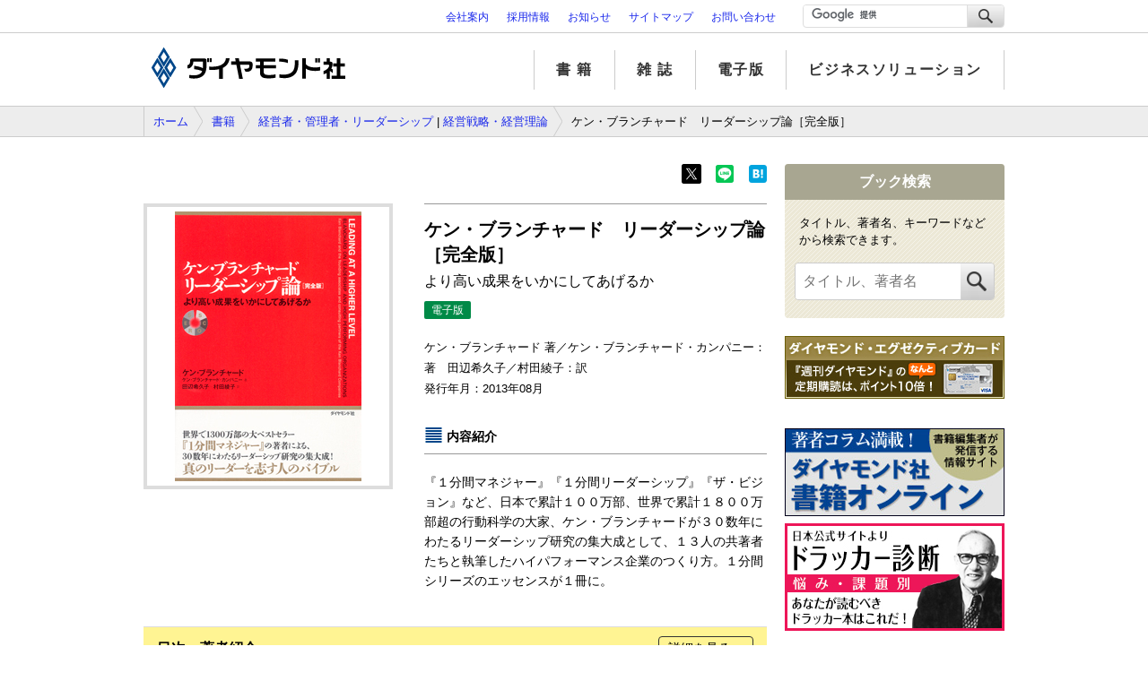

--- FILE ---
content_type: text/html
request_url: https://www.diamond.co.jp/digital/478001480000.html
body_size: 9910
content:
<!DOCTYPE HTML>
<html lang="ja-JP" xmlns="http://www.w3.org/1999/xhtml">
<head>
	
<meta charset="UTF-8">
<meta http-equiv="X-UA-Compatible" content="IE=edge">
<meta name="viewport" content="width=device-width">
<title>ケン・ブランチャード　リーダーシップ論［完全版］ | 電子版 | 書籍 | ダイヤモンド社</title>
<meta name="keywords" content="">
<meta name="description" content="ケン・ブランチャードと共著者たちによる、３０数年にわたるリーダーシップ研究の集大成。ハイパフォーマンス企業をつくるには？">
<meta property="og:title" content="ケン・ブランチャード　リーダーシップ論［完全版］">
<meta property="og:type" content="article">
  <meta property="og:url" content="https://www.diamond.co.jp/digital/478001480000.html">

<meta property="og:site_name" content="ダイヤモンド社">
<meta property="og:description" content="ケン・ブランチャードと共著者たちによる、３０数年にわたるリーダーシップ研究の集大成。ハイパフォーマンス企業をつくるには？">
<meta property="og:locale" content="ja_JP">

<link rel="shortcut icon" href="/images/common/favicon.ico" type="image/x-icon">
<link rel="apple-touch-icon" href="/images/common/apple-touch-icon.png" sizes="180x180">
<link rel="icon" type="image/png" href="/images/common/android-chrome-192×192.png" sizes="192x192">

<link rel="stylesheet" href="https://use.fontawesome.com/releases/v5.7.2/css/all.css" integrity="sha384-fnmOCqbTlWIlj8LyTjo7mOUStjsKC4pOpQbqyi7RrhN7udi9RwhKkMHpvLbHG9Sr" crossorigin="anonymous">
<link rel="stylesheet" href="/css/slick.css">
<link rel="stylesheet" href="/css/slick-theme.css">
<link rel="stylesheet" href="/css/styles.css">
<script src="https://code.jquery.com/jquery-3.3.1.min.js" integrity="sha256-FgpCb/KJQlLNfOu91ta32o/NMZxltwRo8QtmkMRdAu8=" crossorigin="anonymous"></script>

</head>
<body>
	
<header class="g-header">
	<div class="top-header">
		<div class="c-frame">
			<div class="ui-flex">
				
					<nav>
						<ul>
							
								<li>
	<a href="https://www.diamond.co.jp/company/" target="_blank">
会社案内</a></li>
							
								<li>
	<a href="https://www.diamond.co.jp/recruit/" target="_blank">
採用情報</a></li>
							
								<li>
	<a href="/information/index.html">
お知らせ</a></li>
							
								<li>
	<a href="/sitemap/index.html">
サイトマップ</a></li>
							
								<li>
	<a href="https://item.diamond.co.jp/contact/" target="_blank">
お問い合わせ</a></li>
							
						</ul>
					</nav>
				

				<div id="headerSearch">
					<div id="subsearchForm">
						<form action="//www.google.com/cse" id="cse-search-box">
							<input type="hidden" name="cx" value="014650028224577806402:f-8mtgvq1fk">
							<input type="hidden" name="ie" value="UTF-8">
							<input type="text" name="q" class="text" placeholder="カスタム検索">
							<span class="submitbt">
									<input type="image" src="/images/ui/header-search.jpg" class="onimage submit">
									<img src="/images/ui/search-icon.png" class="sicon" alt="">
								</span>
							<input name="siteurl" type="hidden" value="www.diamond.co.jp/">
							<input name="ref" type="hidden" value="www.google.com/">
							<input name="ss" type="hidden" value="">
						</form>
						<script type="text/javascript"
							src="//www.google.com/cse/brand?form=cse-search-box&amp;lang=ja">
						</script>
					</div>
				</div>
			</div>
		</div>
	</div>

	<div class="global-header">
		<div class="c-frame">
			
				<h1><a href="/index.html"><img src="/h58i5c00000000bd-img/logo.gif" alt="ダイヤモンド社"></a></h1>
			

			<div class="menu-set">
				<div class="menu-bt-parent">
					<div class="menu-bt">
						<span></span>
						<span></span>
						<span></span>
					</div>
				</div>
				<nav>
					<ul>
						<li><a href="/book/index.html">書 籍</a></li>
						<li><a href="/magazine/index.html">雑 誌</a></li>
						<li><a href="/digital/index.html">電子版</a></li>
						<li><a href="/solution/index.html">ビジネスソリューション</a></li>
						
								<li class="sp">
	<a href="https://www.diamond.co.jp/company/" target="_blank">
会社案内</a></li>
							
								<li class="sp">
	<a href="https://www.diamond.co.jp/recruit/" target="_blank">
採用情報</a></li>
							
								<li class="sp">
	<a href="/information/index.html">
お知らせ</a></li>
							
								<li class="sp">
	<a href="/sitemap/index.html">
サイトマップ</a></li>
							
								<li class="sp">
	<a href="https://item.diamond.co.jp/contact/" target="_blank">
お問い合わせ</a></li>
							
					</ul>

					<div class="booksearch">
						<div class="inner">
							<strong>ブック検索</strong>
							<p>タイトル、著者名、キーワードなどから検索できます。</p>
							<div class="searchBox">
								<form class="form1" action="/book-store/search/" method="get" id="subsearchForm">
									<input type="text" name="q" id="q-gn" class="text" placeholder="タイトル、著者名">
									<span class="submitbt">
											<input type="image" src="/images/ui/header-search.jpg" alt="検索する">
											<img src="/images/ui/search-icon.png" class="sicon" alt="">
										</span>
								</form>
							</div>
						</div>
					</div>
				</nav>
			</div>
		</div>
	</div>
</header>
	<main>
		
		<div class="m-topicpath">
			<ul>
				<li><a href="/index.html">ホーム</a></li>
				
						<li><a href="/book/index.html">書籍</a></li>
						<li>
							
								<a href="/book/h58i5c0000010kcg.html">経営者・管理者・リーダーシップ</a> | 
								<a href="/book/h58i5c0000010kb2.html">経営戦略・経営理論</a>
						</li>
					
				<li>ケン・ブランチャード　リーダーシップ論［完全版］</li>
			</ul>
		</div>

		<div class="c-frame">
			<section class="c-main-content">
				<div class="m-sns-part">
	<ul>
		<li>
			<!-- Load Facebook SDK for JavaScript -->
			<div id="fb-root"></div>
			<script>(function (d, s, id) {
				var js, fjs = d.getElementsByTagName(s)[0];
				if (d.getElementById(id)) return;
				js = d.createElement(s);
				js.id = id;
				js.src = "https://connect.facebook.net/en_US/sdk.js#xfbml=1&version=v3.0";
				fjs.parentNode.insertBefore(js, fjs);
			}(document, 'script', 'facebook-jssdk'));</script>
			<!-- Your share button code -->
			<div class="fb-share-button"
				data-href="https://www.diamond.co.jp/digital/478001480000.html"
				data-layout="button_count">
			</div>
		</li>
		<li>
			<a href="http://twitter.com/share?url=https://www.diamond.co.jp/digital/478001480000.html&text=ケン・ブランチャード　リーダーシップ論［完全版］" target="_blank">
				<img src="/images/ui/sns_tw.png" class="tw_icon" alt="twitter">
			</a>
		</li>
		<li>
			<div class="line-it-button" data-lang="ja" data-type="share-b" data-ver="2" data-url="https://www.diamond.co.jp/digital/478001480000.html" style="display: none;"></div>
			<script src="https://d.line-scdn.net/r/web/social-plugin/js/thirdparty/loader.min.js" async="async" defer="defer"></script>
		</li>
		<li>
			<a href="http://b.hatena.ne.jp/entry/" class="hatena-bookmark-button" data-hatena-bookmark-layout="basic-counter" title="このエントリーをはてなブックマークに追加"><img src="https://b.st-hatena.com/images/v4/public/entry-button/button-only@2x.png" alt="このエントリーをはてなブックマークに追加" width="20" height="20" style="border: none;" /></a>
		</li>
		
	</ul>
</div>

				<article class="book-detail">
					<div class="book-magazine-head">
						<div class="book-title sp-item">
							<h1 class="book-name">ケン・ブランチャード　リーダーシップ論［完全版］</h1>
							
								<p class="subtitle">より高い成果をいかにしてあげるか</p>
							
							<ul class="icons">
								
									<li><span class="c-type-icon digital">電子版</span></li>
								
							</ul>
						</div>
						<div class="book-img">
							<div class="thumbnail">
								<figure><img src="/digital/h58i5c000001umwr-img/478001480000.jpg" alt=""></figure>
							</div>
							
						</div>
						<div class="description">
						<div class="book-title">
								<h1 class="book-name">ケン・ブランチャード　リーダーシップ論［完全版］</h1>
								
									<p class="subtitle">より高い成果をいかにしてあげるか</p>
								
							</div>
							<div class="book-info basic">
								<h3 class="title">書籍情報</h3>
								<ul class="icons">
									
										<li><span class="c-type-icon digital">電子版</span></li>
									
								</ul>
								<ul class="info">
									
										<li>ケン・ブランチャード 著／ケン・ブランチャード・カンパニー：著　田辺希久子／村田綾子：訳</li>
									
										<li>発行年月：2013年08月
											
										</li>
									
								</ul>
							</div>
							
								<div class="book-info intro">
									<h3 class="title">内容紹介</h3>
									<p class="text">『１分間マネジャー』『１分間リーダーシップ』『ザ・ビジョン』など、日本で累計１００万部、世界で累計１８００万部超の行動科学の大家、ケン・ブランチャードが３０数年にわたるリーダーシップ研究の集大成として、１３人の共著者たちと執筆したハイパフォーマンス企業のつくり方。１分間シリーズのエッセンスが１冊に。</p>
								</div>
							
						</div>
					</div>

					

							<div class="b-book-toc accordion">
								<h3 class="label">目次・著者紹介<span>詳細を見る▼</span></h3>
								<div class="content">
									<div class="wysiwyg">
										<h2 class="subtitle" id="bookExtra01">目次</h2>
<p><strong>はじめに──より高い成果をいかにしてあげるか</strong><br><br></p>
<p><strong>第Ⅰ部　正しい目標とビジョンに狙いを定める</strong></p>
<p><strong>１章　あなたの組織はハイパフォーマンス組織か</strong></p>
<p> 正しい目標設定──トリプル・ボトムライン<br> ハイパフォーマンス組織はつねに的をはずさない<br> HPO・SCORESモデル<br> リーダーシップは牽引車である<br> <br> </p>
<p><strong>２章　ビジョンの力</strong></p>
<p> ビジョンの重要性<br> 説得力あるビジョンは偉大さの文化を生み出す<br> 出発点としてのビジョン<br> ビジョンは組織のあらゆる場所に存在する<br> 良いビジョン・悪いビジョン<br> 真に役立つビジョンをつくる<br> ビジョンを現実にする<br> ビジョンとリーダーシップ<br> <br> </p>
<p><strong>第Ⅱ部　正しい顧客サービスをする</strong></p>
<p><strong>３章　より高いレベルの顧客サービス</strong></p>
<p> 顧客の心をつかむ<br> 高いレベルの顧客サービス<br> 理想の顧客サービス経験を提供<br> 人々を飛翔させるには<br> 顧客サービスを超えて<br> 不可能を可能にする<br> <br> </p>
<p><strong>第Ⅲ部　従業員と正しく向き合う</strong></p>
<p><strong>４章　権限委譲がカギ</strong></p>
<p> 権限委譲とは何か<br> 権限委譲の力<br> 過去の歴史が権限委譲をはばむ<br> 人々の実力と潜在能力を引き出した実例<br> 権限委譲の用語を学ぶ<br> 権限委譲への三つのカギ<br> <br> </p>
<p><strong>５章　状況対応型リーダーシップⅡ──統合的概念</strong></p>
<p> リーダーシップ・スタイルを発達度に合わせる<br> 目標や仕事の種類で発達レベルは異なる<br> 相手に合わせることの大切さ<br> 状況対応型リーダーの三つのスキル<br> リーダーシップは変容の旅路である<br> <br> </p>
<p><strong>６章　自律リーダーシップ──権限委譲を支える力</strong></p>
<p> 与えられた権限を活かすために<br> 個人の学習を通して自律リーダーをつくる<br> 自律リーダーの三つの秘訣<br> <br> </p>
<p><strong>７章　結果指向のパートナーシップ</strong></p>
<p> 効率的な業績管理システムを確立する<br> パートナーシップと業績管理システム<br> 非公式な業績管理システムにおけるパートナーシップ<br> <br> </p>
<p><strong>８章　結果指向のパートナーシップに欠かせないスキル──１分間マネジャー</strong></p>
<p> １分間目標設定<br> １分間称賛法<br> 叱責か、方向転換か<br> １分間マネジャーの四つめの秘訣<br> <br> </p>
<p><strong>９章　状況対応型チーム・リーダーシップ</strong></p>
<p> なぜ、チームなのか<br> なぜチームは失敗するのか<br> ハイパフォーマンス・チームの特徴<br> 組織におけるPERFORM<br> PERFORMの実践<br> チームの信念と心構え<br> 状況対応型リーダーシップⅡとハイパフォーマンス・チーム<br> チームの発達段階<br> 発達段階を理解し、チームの要求を診断することがなぜ重要なのか<br> チームリーダーシップ・スタイル<br> チームの発達段階とリーダーシップ・スタイルを一致させる<br> チームワークの奇跡<br> <br> </p>
<p><strong>10章　組織リーダーシップ</strong></p>
<p> なぜ変化に対処することが重要なのか<br> なぜ組織の変革はそんなに複雑なのか<br> 変革はいつ必要なのか<br> 予測のつく理由で変革は頓挫、または失敗する<br> 旅路を行くことに集中する<br> 人々の懸念を明らかにし、対処する<br> 組織のリーダーシップ・スタイル<br> 状況対応型リーダーシップⅡと変革<br> 変革の計画に携わる、影響を与える<br> <br> </p>
<p><strong>11章　変革を導くための戦略</strong></p>
<p> 変革を導く八つのリーダーシップ戦略<br> 　戦略１　関与し、影響をもたらす機会を増やす〈成果──賛同〉<br> 　戦略２　変革のメリットを説明する〈成果──変革を支持する説得力のある証拠〉<br> 　戦略３　未来を心に描く〈成果──刺激的なビジョン〉<br> 　戦略４　連携を確実にするための試み〈成果──協同の取り組みとインフラ整備〉<br> 　戦略５　可能性を与え、奨励する〈成果──新たなスキルと意欲〉<br> 　戦略６　遂行と支持〈成果──成果に関する説明責任〉<br> 　戦略７　定着させ、拡大する〈成果──持続可能な成果〉<br> 　戦略８　さまざまな可能性を探る〈成果──選択肢〉<br> <br> </p>
<p><strong>第Ⅳ部　正しいリーダーシップを選ぶ</strong></p>
<p><strong>12章　サーバント・リーダーシップ</strong></p>
<p> サーバント・リーダーシップとは何か<br> 偉大なリーダーは頭を使うことを奨励する<br> パフォーマンスを左右する最大の要因<br> サーバント・リーダーシップとは心の問題である<br> やる気型リーダーと召命型リーダー<br> エゴの苦しみ<br> サーバント・リーダーのすべきこと<br> サーバント・リーダーシップは避けられない<br> <br> </p>
<p><strong>13章　リーダーシップの視点を決める</strong></p>
<p> リーダーシップ観のさまざまな要素<br> リーダーシップ観を作成する<br> <br> </p>
<p><strong>組織変革準備評価テスト</strong><br><br></p>
<p><strong>訳者あとがき</strong><br><br><br><br><br><br></p>
<h2 class="subtitle" id="bookExtra02">著者</h2>
<p> ケン・ブランチャード（Ken Blanchard）<br> 何百万もの企業とそこで働く人々の日々のマネジメントに、多大な影響を与えた組織心理学者・経営コンサルタント。スペンサー・ジョンソンとの共著、『１分間マネジャー』は1300万部という歴史的なベストセラーとなった。1979年に妻のマージーとケン・ブランチャード社を創業、国際的な経営コンサルティング・研修を展開。現在は同社のCSO（Chief Spiritual Officer, 最高精神責任者）を務める。<br> 本書はケン・ブランチャード社の創業アソシエイトであるマージー・ブランチャード、ドン・カルー、ユーニス・パリージ＝カルー、フレッド・フィンチ、ローリー・ホーキンス、ドリア・ジガーミ、パット・ジガーミ、そしてコンサルティング・パートナーのアラン・ランドルフ、ジェシー・ストーナー、フェイ・キャンダリアン、スーザン・ファウラー、ジャド・ヘクストラ、スコット・ブランチャードが執筆している。www.kenblanchard.com<br> •日本における研修問合せ Blanchard International Japan www.blanchardinternational.jp<br> <br> <br> </p>
<h2 class="subtitle" id="bookExtra02">訳者</h2>
<p> 田辺希久子（たなべ・きくこ）<br> 東京教育大学卒業。青山学院大学大学院国際政治経済学研究科修士課程修了。翻訳家。神戸女学院大学准教授。著書に『英日日英　プロが教える基礎からの翻訳スキル』（三修社）、主な訳書に、『サービス・リーダーシップとは何か』『ザ・ビジョン』『１分間自己管理』『ザ・リーダーシップ』『戦争報道　メディアの大罪』（以上ダイヤモンド社）、『通訳翻訳訓練』（みすず書房）などがある。<br> <br> 村田綾子（むらた・あやこ）<br> 翻訳家。おもに英米のノンフィクション作品を中心に翻訳。訳書に『世界の中のキリスト教』（ランダムハウス講談社）、『二本指の法則』（早川書房）、『世界を変えた100日』（日経ナショナルジオグラフィック社）、『カスタマー・マニア!』（ダイヤモンド社）などがある。<br> </p>
											
									</div>
								</div>
							</div>
						
					
		<div class="m-digital-store">
			<h5>電子書籍は下記のサイトでご購入いただけます。</h5>
			<ul>
				<li><a href="http://bit.ly/13dX7uW">kobo</a></li>
				<li><a href="https://www.amazon.co.jp/o/ASIN/B00E8EOT3I/diamondinc-22/">kindle</a></li>
				<li><a href="http://bit.ly/13dXDsF">COCORO BOOKS</a></li>
				<li><a href="http://bit.ly/13G2EdI">honto</a></li>
				
			</ul>
			<p>（デジタル版では、プリント版と内容が一部異なる場合があります。また、著作権等の問題で一部ページが掲載されない場合があることを、あらかじめご了承ください。）</p>
		</div>
	
					
						<div class="related-books">
							<h3 class="title">同著者・関連ジャンル書籍</h3>
							<ul>
								
									<li><a href="/book/9784478123102.html">人を動かし、成果を生み出す リーダーシップの科学<span class="booksAuthor">鈴木竜太 著</span></a></li>
								
									<li><a href="/book/9784478123669.html">菅義偉 官邸の決断<span class="booksAuthor">菅義偉 著</span></a></li>
								
									<li><a href="/book/9784478121351.html">あえて、非効率<span class="booksAuthor">人未 知理。 著</span></a></li>
								
									<li><a href="/book/9784478122396.html">チームプレーの天才<span class="booksAuthor">沢渡 あまね 著/下總 良則 著</span></a></li>
								
									<li><a href="/book/9784478123270.html">なぜ、あなたのチームは疲れているのか？<span class="booksAuthor">櫻本 真理 著</span></a></li>
								
							</ul>
						</div>
					
				</article>

				<div class="m-sns-part">
	<ul>
		<li>
			<!-- Load Facebook SDK for JavaScript -->
			<div id="fb-root"></div>
			<script>(function (d, s, id) {
				var js, fjs = d.getElementsByTagName(s)[0];
				if (d.getElementById(id)) return;
				js = d.createElement(s);
				js.id = id;
				js.src = "https://connect.facebook.net/en_US/sdk.js#xfbml=1&version=v3.0";
				fjs.parentNode.insertBefore(js, fjs);
			}(document, 'script', 'facebook-jssdk'));</script>
			<!-- Your share button code -->
			<div class="fb-share-button"
				data-href="https://www.diamond.co.jp/digital/478001480000.html"
				data-layout="button_count">
			</div>
		</li>
		<li>
			<a href="http://twitter.com/share?url=https://www.diamond.co.jp/digital/478001480000.html&text=ケン・ブランチャード　リーダーシップ論［完全版］" target="_blank">
				<img src="/images/ui/sns_tw.png" class="tw_icon" alt="twitter">
			</a>
		</li>
		<li>
			<div class="line-it-button" data-lang="ja" data-type="share-b" data-ver="2" data-url="https://www.diamond.co.jp/digital/478001480000.html" style="display: none;"></div>
			<script src="https://d.line-scdn.net/r/web/social-plugin/js/thirdparty/loader.min.js" async="async" defer="defer"></script>
		</li>
		<li>
			<a href="http://b.hatena.ne.jp/entry/" class="hatena-bookmark-button" data-hatena-bookmark-layout="basic-counter" title="このエントリーをはてなブックマークに追加"><img src="https://b.st-hatena.com/images/v4/public/entry-button/button-only@2x.png" alt="このエントリーをはてなブックマークに追加" width="20" height="20" style="border: none;" /></a>
		</li>
		
	</ul>
</div>
				<div class="zenback"></div>
			</section>

			<aside class="side">
				
<div class="booksearch">
	<div class="inner">
		<strong>ブック検索</strong>
		<p>タイトル、著者名、キーワードなどから検索できます。</p>
		<div class="searchBox">
			<form class="form1" action="/book-store/search/index.html" method="get" id="subsearchForm">
				<input type="text" name="q" id="q-gn" class="text" placeholder="タイトル、著者名">
				<span class="submitbt">
					<input type="image" src="/images/ui/header-search.jpg" class="onimage submit">
					<img src="/images/ui/search-icon.png" class="sicon" alt="">
				</span>
			</form>
		</div>
	</div>
</div>
				
	<div class="bn_area">
		<ul>
			
				<li>
	<a href="http://drc.diamond.co.jp/lp/corp/executive/" target="_blank">
<img src="/p74hs00000005y1h-img/copy_of_copy_of_copy_of_copy_of_bnr_executive245x70.jpg" alt="ダイヤモンド・エグゼクティブカード"></a></li>
			
		</ul>
	</div>

				
	<div class="bn_area">
		<ul>
			
				<li>
	<a href="https://diamond.jp/subcategory/books" target="_blank">
<img src="/book/h58i5c00000003d7-img/diamondbook_245.jpg" alt="ダイヤモンド社書籍オンライン"></a></li>
			
				<li>
	<a href="http://drucker.diamond.co.jp/" target="_blank">
<img src="/book/h58i5c00000003d7-img/bnr_drucker_245x120.jpg" alt="ドラッカー診断"></a></li>
			
		</ul>
	</div>

				
	<div class="side_nav ranking">
		<h2>書籍売上ランキング</h2>
		<ol>
			
				<li><a href="/book/9784478122549.html">やりたいことが見つかる 世界の果てのカフェ</a></li>
			
				<li><a href="/book/9784478109687.html">DIE WITH ZERO　人生が豊かになりすぎる究極のルール</a></li>
			
				<li><a href="/book/9784478025819.html">嫌われる勇気<span>自己啓発の源流「アドラー」の教え</span></a></li>
			
				<li><a href="/book/9784478119044.html">頭のいい人だけが解ける論理的思考問題</a></li>
			
				<li><a href="/book/9784478116692.html">頭のいい人が話す前に考えていること</a></li>
			
				<li><a href="/book/9784478121184.html">５年で１億貯める株式投資<span>給料に手をつけず爆速でお金を増やす４つの投資法</span></a></li>
			
				<li><a href="/book/9784478116289.html">ウォード博士の驚異の「動物行動学入門」 動物のひみつ<span>争い・裏切り・協力・繁栄の謎を追う</span></a></li>
			
				<li><a href="/book/9784478123140.html">アート・オブ・スペンディングマネー<span>１度きりの人生で「お金」をどう使うべきか？</span></a></li>
			
				<li><a href="/book/9784478123317.html">いちばんわかりやすい確定申告の書き方　令和8年3月16日締切分</a></li>
			
				<li><a href="/book/9784478121856.html">17歳のときに知りたかった受験のこと、人生のこと。</a></li>
			
		</ol>
		
			<p class="research">(POSデータ調べ、1/4～1/10) </p>
		
	</div>

				
	<div class="side_nav notice">
		<h2>書籍に関するお知らせ</h2>
		<ul>
			
				<li><a href="/information/book/bbeudc0000003a6h.html">『持続可能な未来を創る成長ビジョン』（第1刷） 誤記についてのお詫びと訂正</a></li>
			
				<li><a href="/information/book/bbeudc0000002q2a.html">【重要】書籍の価格改定についてのお知らせ</a></li>
			
				<li><a href="/information/book/kl8je0000000d216.html">『シンプルだから悩まない！ ワンパターン献立』（第1〜2刷） 誤表記についてのお詫びと訂正</a></li>
			
				<li><a href="/information/book/kl8je0000000bm91.html">『修羅場の王』（第1刷） 誤記についてのお詫びと訂正</a></li>
			
				<li><a href="/information/book/kl8je0000000acrz.html">『大学図鑑！2026』（第1〜2刷） 誤表記についてのお詫びと訂正</a></li>
			
				<li><a href="/information/book/kl8je00000004xlb.html">『大人も知らない みのまわりの謎大全』（第1〜3刷） 誤表記についてのお詫びと訂正</a></li>
			
				<li><a href="/information/book/kl8je00000000kvc.html">『マニアック家中華』（第1～2刷）誤表記についてのお詫びと訂正</a></li>
			
				<li><a href="/information/book/o9knce0000001use.html">『科学的根拠（エビデンス）で子育て』（第1～5刷） 誤表記についてのお詫びと訂正</a></li>
			
				<li><a href="/information/book/hsac10000000174g.html">『5科目50年分10000問を分析した東大生の テストテクニック大全』（第1刷） 誤表記についてのお詫びと訂正</a></li>
			
				<li><a href="/information/book/fdhpkd000000e8on.html">『いい音がする文章　あなたの感性が爆発する書き方』（第1刷） 誤表記についてのお詫びと訂正</a></li>
			
		</ul>
		<div class="more">
			<a href="/information/book/bookinfo.html">&gt;&gt;もっと見る</a>
		</div>
	</div>


				
				
			</aside>
		</div>
	</main>
	
<footer class="g-footer">
	<div class="c-frame pagetop">
		<a href="#" class="pagetop-link">ページトップへ戻る</a>
	</div>

	
		<nav class="footer-nav">
			<div class="c-frame">
				
					<dl>
						<dt><strong>本と雑誌・事業</strong></dt>
						<dd>
							<ul>
								
									<li>
	<a href="/book/index.html">
書籍</a></li>
								
									<li>
	<a href="/magazine/index.html">
雑誌</a></li>
								
									<li>
	<a href="/digital/index.html">
電子版</a></li>
								
									<li>
	<a href="/solution/index.html">
ビジネスソリューション</a></li>
								
							</ul>
						</dd>
					</dl>
				
					<dl>
						<dt><strong>会社情報・サービス</strong></dt>
						<dd>
							<ul>
								
									<li>
	<a href="https://adinfo.diamond.jp/" target="_blank">
雑誌・WEBへの広告掲載</a></li>
								
									<li>
	<a href="http://promo.diamond.jp/teiki/" target="_blank">
雑誌定期購読お申し込み</a></li>
								
									<li>
	<a href="https://promo.diamond.jp/select_bks/" target="_blank">
ダイヤモンド・プレミアム購読</a></li>
								
									<li>
	<a href="/legal/terms.html">
定期購読規約</a></li>
								
									<li>
	<a href="https://teiki.diamond.co.jp/wdsub/ap/EditOldDelivery.jsp" target="_blank">
定期購読住所変更</a></li>
								
									<li>
	<a href="https://item.diamond.co.jp/continue/" target="_blank">
定期購読 購読契約の更新</a></li>
								
									<li>
	<a href="https://item.diamond.co.jp/payment" target="_blank">
定期購読 購読料金のお支払</a></li>
								
									<li>
	<a href="https://item.diamond.co.jp/sales/tokuten/login" target="_blank">
定期購読 特典のご利用</a></li>
								
									<li>
	<a href="https://www.diamond.co.jp/company/" target="_blank">
会社案内</a></li>
								
									<li>
	<a href="https://www.diamond.co.jp/recruit/" target="_blank">
採用情報</a></li>
								
									<li>
	<a href="/sitemap/index.html">
サイトマップ</a></li>
								
									<li>
	<a href="/general/link.html">
リンクポリシー</a></li>
								
									<li>
	<a href="https://item.diamond.co.jp/contact/" target="_blank">
お問い合わせ</a></li>
								
							</ul>
						</dd>
					</dl>
				
					<dl>
						<dt><strong>基本方針、法律に基づく表記</strong></dt>
						<dd>
							<ul>
								
									<li>
	<a href="/legal/security.html">
情報セキュリティ基本方針</a></li>
								
									<li>
	<a href="/legal/index.html">
プライバシーポリシー</a></li>
								
									<li>
	<a href="/legal/privacypolicy.html">
「個人情報の保護に関する法律」に基づく公表事項</a></li>
								
									<li>
	<a href="https://www.diamond.co.jp/legal/cookie.html">
データ利用・クッキーの使用について</a></li>
								
									<li>
	<a href="/legal/mynumber.html">
特定個人情報基本方針</a></li>
								
									<li>
	<a href="/legal/subscript.html">
特定商取引法に基づく表示</a></li>
								
									<li>
	<a href="/legal/general-entrepreneur-action-plan.html">
一般事業主行動計画</a></li>
								
							</ul>
						</dd>
					</dl>
				
					<dl>
						<dt><strong>関連サイト</strong></dt>
						<dd>
							<ul>
								
									<li>
	<a href="https://diamond.jp/" target="_blank">
ダイヤモンド・オンライン</a></li>
								
									<li>
	<a href="https://diamond.jp/zai" target="_blank">
ダイヤモンド・ザイ・オンライン</a></li>
								
									<li>
	<a href="https://promo.diamond.jp/teikikoudoku/" target="_blank">
週刊ダイヤモンド</a></li>
								
									<li>
	<a href="https://dhbr.diamond.jp/" target="_blank">
DIAMONDハーバード・ビジネス・レビュー</a></li>
								
									<li>
	<a href="https://diamond-fudosan.jp/" target="_blank">
ダイヤモンド不動産研究所</a></li>
								
									<li>
	<a href="https://diamond.jp/list/quarterly" target="_blank">
DIAMOND Quarterly</a></li>
								
									<li>
	<a href="https://diamond.jp/crypto/" target="_blank">
クリプトインサイト</a></li>
								
									<li>
	<a href="https://zai.diamond.jp/" target="_blank">
ザイFX！</a></li>
								
									<li>
	<a href="http://diamond-rm.net/" target="_blank">
ダイヤモンド・リテイルメディア</a></li>
								
							</ul>
						</dd>
					</dl>
				
			</div>
		</nav>
	
	<div class="copyright">
		<div class="c-frame">
			<small>© DIAMOND, INC. All Rights Reserved.</small>
		</div>
	</div>
</footer>
<!-- Google Tag Manager -->
<noscript><iframe src="//www.googletagmanager.com/ns.html?id=GTM-MVS83B"
height="0" width="0" style="display:none;visibility:hidden"></iframe></noscript>
<script>(function(w,d,s,l,i){w[l]=w[l]||[];w[l].push({'gtm.start':
new Date().getTime(),event:'gtm.js'});var f=d.getElementsByTagName(s)[0],
j=d.createElement(s),dl=l!='dataLayer'?'&l='+l:'';j.async=true;j.src=
'//www.googletagmanager.com/gtm.js?id='+i+dl;f.parentNode.insertBefore(j,f);
})(window,document,'script','dataLayer','GTM-MVS83B');</script>
<!-- End Google Tag Manager -->

<script type="text/javascript">
(function () {
var tagjs = document.createElement("script");
var s = document.getElementsByTagName("script")[0];
tagjs.async = true;
tagjs.src = "//s.yjtag.jp/tag.js#site=lUHAnhe";
s.parentNode.insertBefore(tagjs, s);
}());
</script>
<noscript>
<iframe src="//b.yjtag.jp/iframe?c=lUHAnhe" width="1" height="1" frameborder="0" scrolling="no" marginheight="0" marginwidth="0"></iframe>
</noscript>

<!-- Spark Board -->
<script type="text/javascript" src="https://fspark-ap.com/tag/h2gdbTnrjyc393FS.js"></script>
<!-- End Spark Board -->
	<script src="/js/slick.min.js"></script>
<script src="/js/functions.js"></script>

</body>
</html>


--- FILE ---
content_type: text/javascript
request_url: https://fspark-ap.com/tag/h2gdbTnrjyc393FS.js
body_size: 1165
content:
var loadScript = function (src, callback) {if (window.jQuery) {callback();} else {var done = false;var head = document.getElementsByTagName('head')[0];var script = document.createElement('script');script.src = src;head.appendChild(script);script.onload = script.onreadystatechange = function () {jQuery.noConflict();if (!done && (!this.readyState || this.readyState === "loaded" || this.readyState === "complete")) {done = true;callback();script.onload = script.onreadystatechange = null;if (head && script.parentNode) {head.removeChild(script);}}};};};function run_loadScript() {loadScript("https://ajax.googleapis.com/ajax/libs/jquery/2.1.4/jquery.min.js", function () {var fs_uu = localStorage.getItem("_fs_uuid");if(fs_uu){}else{var fs_uu = "";}jQuery.ajax({type: "post",dataType: "json",url: "https://fspark-ap.com/ft/sv",data: {id: 93, tag: "h2gdbTnrjyc393FS.js", url: location.href, uu: fs_uu},success: function (data) {if (data.ret == 0) {jQuery.globalEval(data.js);}}});});};let fs_tag_count = 0;const fs_wait_dom_interval = setInterval(function () {if (document.readyState == "complete") {run_loadScript();clearInterval(fs_wait_dom_interval);}if (++fs_tag_count >= 108000) {run_loadScript();clearInterval(fs_wait_dom_interval);}}, 100);